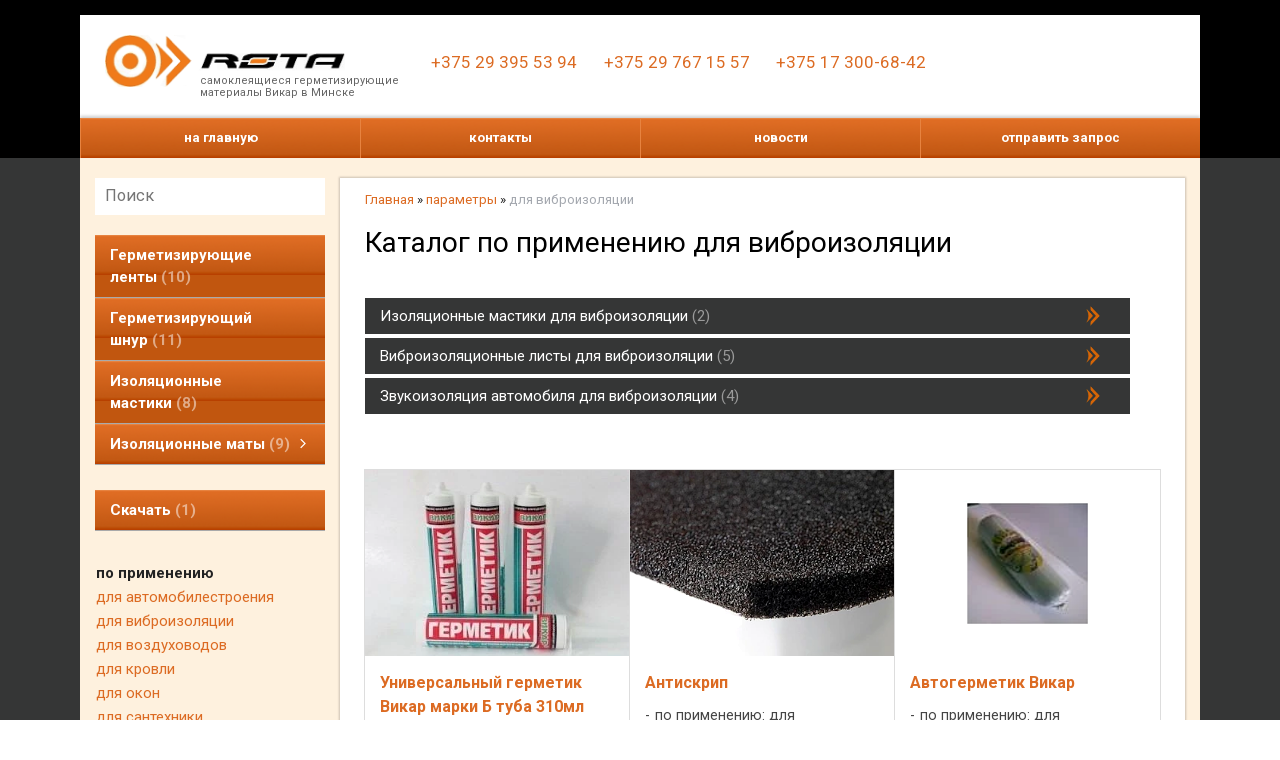

--- FILE ---
content_type: text/html; charset=utf-8
request_url: https://vikar.by/index.pl?act=TAGS&tag=%D0%B4%D0%BB%D1%8F%20%D0%B2%D0%B8%D0%B1%D1%80%D0%BE%D0%B8%D0%B7%D0%BE%D0%BB%D1%8F%D1%86%D0%B8%D0%B8&taggroup=%D0%BF%D0%BE%20%D0%BF%D1%80%D0%B8%D0%BC%D0%B5%D0%BD%D0%B5%D0%BD%D0%B8%D1%8E
body_size: 6936
content:
<!DOCTYPE html>
<html lang=ru><head><meta charset="UTF-8">
<title>Каталог по применению для виброизоляции</title>
<meta name=description content="Каталог по применению для виброизоляции Изоляционные мастики для виброизоляции Изоляционные маты для виброизоляции Универсальный герметик Викар марки Б туба 310мл, Антискрип, Автогерметик Викар, Виброизоляция Викар БАГ, Виброизоляция Викар БГ, ...">

<meta name=viewport content="width=device-width, initial-scale=1.0">
<link href="style.css?v=1769589490" rel=stylesheet>
<link rel="preconnect" href="https://fonts.gstatic.com">
<link href="https://fonts.googleapis.com/css2?family=Roboto:ital,wght@0,400;0,700;1,400&display=swap" rel="stylesheet">
<base target="_self">

<meta property=og:title content='Каталог по применению для виброизоляции'>
<meta property=og:type content=website>
<meta property=og:url content='https://vikar.by/index.pl?act=TAGS&amp;tag=%D0%B4%D0%BB%D1%8F%20%D0%B2%D0%B8%D0%B1%D1%80%D0%BE%D0%B8%D0%B7%D0%BE%D0%BB%D1%8F%D1%86%D0%B8%D0%B8&amp;taggroup=%D0%BF%D0%BE%20%D0%BF%D1%80%D0%B8%D0%BC%D0%B5%D0%BD%D0%B5%D0%BD%D0%B8%D1%8E'>
<link rel=preconnect href=https://core.nestormedia.com/>
<link rel=icon href="img/logo/favicon.png?ver=1740410937" type=image/png>
<meta name="yandex-verification" content="37cf74f8ec0ee8b6" /><script src='js.js?ver=176958949033' onload='var cookies_allowed=1; setTimeout(function(){ajax2({url:"index.pl?act=PERF&c="+perftest(cookies_allowed)+"&a="+detect(cookies_allowed)});},600)'></script><link rel=canonical href="https://vikar.by/index.pl?act=TAGS&amp;tag=%D0%B4%D0%BB%D1%8F%20%D0%B2%D0%B8%D0%B1%D1%80%D0%BE%D0%B8%D0%B7%D0%BE%D0%BB%D1%8F%D1%86%D0%B8%D0%B8&amp;taggroup=%D0%BF%D0%BE%20%D0%BF%D1%80%D0%B8%D0%BC%D0%B5%D0%BD%D0%B5%D0%BD%D0%B8%D1%8E"><style>
:root {
--shop_img_width:px;
--P:#dc6b23;
--P99:hsl(23 73% 99%); --onP99:#000;
--P98:hsl(23 73% 98%); --onP98:#000;
--P97:hsl(23 73% 97%); --onP97:#000;
--P96:hsl(23 73% 96%); --onP96:#000;
--P95:hsl(23 73% 95%); --onP95:#000;
--P90:hsl(23 73% 90%); --onP90:#000;
--P80:hsl(23 73% 80%); --onP80:#000;
--P70:hsl(23 73% 70%); --onP70:#000;
--P60:hsl(23 73% 60%); --onP60:#fff;
--P50:hsl(23 73% 50%); --onP50:#fff;
--P40:hsl(23 73% 40%); --onP40:#fff;
--P30:hsl(23 73% 30%); --onP30:#fff;
--P20:hsl(23 73% 20%); --onP20:#fff;
--P10:hsl(23 73% 10%); --onP10:#fff;
--S:#000000;
--S99:hsl(0 0% 99%); --onS99:#000;
--S98:hsl(0 0% 98%); --onS98:#000;
--S97:hsl(0 0% 97%); --onS97:#000;
--S96:hsl(0 0% 96%); --onS96:#000;
--S95:hsl(0 0% 95%); --onS95:#000;
--S90:hsl(0 0% 90%); --onS90:#000;
--S80:hsl(0 0% 80%); --onS80:#000;
--S70:hsl(0 0% 70%); --onS70:#000;
--S60:hsl(0 0% 60%); --onS60:#fff;
--S50:hsl(0 0% 50%); --onS50:#fff;
--S40:hsl(0 0% 40%); --onS40:#fff;
--S30:hsl(0 0% 30%); --onS30:#fff;
--S20:hsl(0 0% 20%); --onS20:#fff;
--S10:hsl(0 0% 10%); --onS10:#fff;
--N:#000000;
--N99:hsl(0 0% 99%); --onN99:#000;
--N98:hsl(0 0% 98%); --onN98:#000;
--N97:hsl(0 0% 97%); --onN97:#000;
--N96:hsl(0 0% 96%); --onN96:#000;
--N95:hsl(0 0% 95%); --onN95:#000;
--N90:hsl(0 0% 90%); --onN90:#000;
--N80:hsl(0 0% 80%); --onN80:#000;
--N70:hsl(0 0% 70%); --onN70:#000;
--N60:hsl(0 0% 60%); --onN60:#fff;
--N50:hsl(0 0% 50%); --onN50:#fff;
--N40:hsl(0 0% 40%); --onN40:#fff;
--N30:hsl(0 0% 30%); --onN30:#fff;
--N20:hsl(0 0% 20%); --onN20:#fff;
--N10:hsl(0 0% 10%); --onN10:#fff;
--var_style_color_link:#dc6b23;
--var_style_cards_gap_px:0px;
--var_style_card_basis_px:220px;
--var_style_border_radius_px:0px;

}
</style></head>

<body class="looking--half url-act-tags url-act-tags-tag-d0-b4-d0-bb-d1-8f-20-d0-b2-d0-b8-d0-b1-d1-80-d0-be-d0-b8-d0-b7-d0-be-d0-bb-d1-8f-d1-86-d0-b8-d0-b8-taggroup-d0-bf-d0-be-20-d0-bf-d1-80-d0-b8-d0-bc-d0-b5-d0-bd-d0-b5-d0-bd-d0-b8-d1-8e var_menu3_lvl2_type_desktop--click var_menu3_lvl2_type_mobile--slide has-sticky-menu-mobile coredesktop"><input type=checkbox class=menu3checkbox id=menu3checkbox checked><label class=menu3__screen for=menu3checkbox></label>

<div class=headw>

<div class=width>
<div class=head>

<div claas=head__logo style=position:relative;flex-basis:300px>
<a class=logo href='/' aria-label="Главная"><img alt='' class=logo__logo loading=eager fetchpriority=high src="img/logo/logo.png?ver=1748370727&w=240" style=width:240px width=250 height=54></a>
<div style=position:absolute;left:95px;top:40px;font-size:11px;line-height:1.1;color:#666>самоклеящиеся герметизирующие<br>материалы Викар в Минске</div>
</div>

<div clss=head__phone style=font-size:17px;float:right;display:flex;gap:40px;margin-top:15px;margin-right:40px>
<a rel=nofollow href='tel:+375293955394' ><i class=icon-square-phone-flip-solid ></i> +375 29 395 53 94</a>
<a rel=nofollow href='tel:+375297671557' ><i class=icon-square-phone-flip-solid ></i> +375 29 767 15 57</a>
<a rel=nofollow href='tel:+375173006842' ><i class=icon-square-phone-flip-solid ></i> +375 17 300-68-42</a>
</div>

</div>
</div>

<div class=width style="background:#fff;padding:0px;box-shadow:0 -2px 3px rgba(0,0,0,0.2);position:Relative;">
 <table class=tm><tr>
 <td><a href='/'>на главную</a>
 <!-- <td><a href='index.pl?act=ABOUT'>о компании</a> -->
 <td><a href='index.pl?act=CONTACTS'>контакты</a>
 <td><a href='index.pl?act=NEWSINDEX'>новости</a>
 <td><a href='mail.pl?act=REQUESTFORM' rel=nofollow>отправить запрос</a>
 </table>
</div>

</div>



<div class=adapthead>
<a class=logo href='/' aria-label="Главная"><img alt='' class=logo__logo loading=eager fetchpriority=high src="img/logo/logo.png?ver=1748370727&w=210" style=width:210px width=250 height=54></a>
</div>

<div class=adaptmenuw>
	<div class=adaptmenu>
	
<label class="tm__menu3 adaptmenu__a" data-formenu='.menu3'>
	<div class=tm__menu3text>Каталог</div>
	<div class=tm__menu3icon><div class=hamburger><span></span><span></span><span></span></div></div>
</label>

	<a href='#' data-formenu=".hiddenmenu" class=adaptmenu__a>Меню <div class=hamburger><span></span><span></span><span></span></div></a>
	<a href='#' data-formenu="#searchi" class=adaptmenu__a><i class=icon-search ></i></a>
	<a href='#' data-formenu=".hiddenphones" class=adaptmenu__a><i class=icon-phone ></i></a>
	<!--<a class=adaptmenu__a href='#'><i class=icon-cart-solid ></i></a>-->
	</div>

	<div style=display:none;>
		<div class=hiddenmenu>
		<a href='/' class=hiddenmenu__a>На главную</a>
		<a href="index.pl?act=NEWSINDEX" class=hiddenmenu__a>Новости</a>
		<a href="index.pl?act=CONTACTS" class=hiddenmenu__a>Контакты</a>
		<a href="mail.pl?act=REQUESTFORM" rel=nofollow class=hiddenmenu__a>Отправить запрос</a>
		</div>

		<div class=hiddenphones>
		<a rel=nofollow href='tel:+375293955394' ><i class=icon-square-phone-flip-solid ></i> +375 29 395 53 94</a><br><a rel=nofollow href='tel:+375297671557' ><i class=icon-square-phone-flip-solid ></i> +375 29 767 15 57</a><br><a rel=nofollow href='tel:+375173006842' ><i class=icon-square-phone-flip-solid ></i> +375 17 300-68-42</a><br><a rel=nofollow href='tel:+375172562466' ><i class=icon-fax-solid ></i>  +375 17 256 24 66</a>
		</div>
	</div>

	<div class=adapt__to></div>
</div>



<div style="background:#353636 url(img/bg.png?v=1445448487) repeat-x bottom">
<div class=width>

<div class=main>
<div class=main__left>

<div class="search">
<div id=searchi></div><script>t="<fojBlrm acjBltion=injBldex.pl style='height:100%;display:flex;'><injBlput type=hidden najBlme=acjBlt vajBllue=sejBlarch1><injBlput najBlme=stjBlring type=search size=6 style=\"flex:auto;border:none;padding:6px 5px 6px 10px;font-size:110%;background:transparent;\" placeholder=\'Поиск\'><button class=icon-search style=\"flex:none;background:transparent;padding:10px;border:none;\"></button></fojBlrm>";t=t.replace(/jBl/g,''); document.getElementById('searchi').innerHTML = t;</script>
</div>


<div class="menu3w">

<div class=menu3__dropdown><div class=menu3 id=table-c><label class=menu3__aw><a class='menu3__a' href='index.pl?act=SUBJ&amp;subj=germetiziruyusschie+lenty&amp;section=germetiziruyusschie+lenty'><span class='menu3__atext'>Герметизирующие ленты&nbsp;<span class=menu__pcount>10</span></span></a></label><label class=menu3__aw><a class='menu3__a' href='index.pl?act=SUBJ&amp;subj=germetiziruyusschij+shnur&amp;section=germetiziruyusschij+shnur'><span class='menu3__atext'>Герметизирующий шнур&nbsp;<span class=menu__pcount>11</span></span></a></label><label class=menu3__aw><a class='menu3__a' href='index.pl?act=SUBJ&amp;subj=izolyacionnye+mastiki&amp;section=izolyacionnye+mastiki'><span class='menu3__atext'>Изоляционные мастики&nbsp;<span class=menu__pcount>8</span></span></a></label><label class=menu3__aw><input type=radio class=menu3checkbox name=menu3><a class='menu3__a menu3__ahaschild' href='index.pl?act=SECTION&amp;section=izolyacionnye+maty'><span class='menu3__atext'>Изоляционные маты&nbsp;<span class=menu__pcount>9</span></span></a><div class=menu3__subw ><div class=menu3__sub id=table-s><div class=menu3__subt>Изоляционные маты</div><a class='menu3__asub menu3__asuball' href='index.pl?act=SECTION&amp;section=izolyacionnye+maty'>смотреть все</a><a class='menu3__asub' href='index.pl?act=SUBJ&amp;subj=vibroizolyacionnye+listy&amp;section=izolyacionnye+maty'><span class='menu3__atext'>Виброизоляционные листы&nbsp;<span class=menu__pcount>5</span></span></a>
<a class='menu3__asub' href='index.pl?act=SUBJ&amp;subj=zvukoizolyaciya+avtomobilya&amp;section=izolyacionnye+maty'><span class='menu3__atext'>Звукоизоляция автомобиля&nbsp;<span class=menu__pcount>4</span></span></a>
</div></div></label><div class='menu3__t'>
</div><label class=menu3__aw><a class='menu3__a' href='index.pl?act=PRODUCT&amp;id=34'><span class='menu3__atext'>Скачать&nbsp;<span class=menu__pcount>1</span></span></a></label></div></div>
</div>


<table class='tags s'><tr><td class='t s'>по применению<tr><td><a href='index.pl?act=TAGS&amp;tag=%D0%B4%D0%BB%D1%8F%20%D0%B0%D0%B2%D1%82%D0%BE%D0%BC%D0%BE%D0%B1%D0%B8%D0%BB%D0%B5%D1%81%D1%82%D1%80%D0%BE%D0%B5%D0%BD%D0%B8%D1%8F&amp;taggroup=%D0%BF%D0%BE%20%D0%BF%D1%80%D0%B8%D0%BC%D0%B5%D0%BD%D0%B5%D0%BD%D0%B8%D1%8E'>для автомобилестроения</a>
<tr><td class=' s'><a href='index.pl?act=TAGS&amp;tag=%D0%B4%D0%BB%D1%8F%20%D0%B2%D0%B8%D0%B1%D1%80%D0%BE%D0%B8%D0%B7%D0%BE%D0%BB%D1%8F%D1%86%D0%B8%D0%B8&amp;taggroup=%D0%BF%D0%BE%20%D0%BF%D1%80%D0%B8%D0%BC%D0%B5%D0%BD%D0%B5%D0%BD%D0%B8%D1%8E' class=s>для виброизоляции</a>
<tr><td><a href='index.pl?act=TAGS&amp;tag=%D0%B4%D0%BB%D1%8F%20%D0%B2%D0%BE%D0%B7%D0%B4%D1%83%D1%85%D0%BE%D0%B2%D0%BE%D0%B4%D0%BE%D0%B2&amp;taggroup=%D0%BF%D0%BE%20%D0%BF%D1%80%D0%B8%D0%BC%D0%B5%D0%BD%D0%B5%D0%BD%D0%B8%D1%8E'>для воздуховодов</a>
<tr><td><a href='index.pl?act=TAGS&amp;tag=%D0%B4%D0%BB%D1%8F%20%D0%BA%D1%80%D0%BE%D0%B2%D0%BB%D0%B8&amp;taggroup=%D0%BF%D0%BE%20%D0%BF%D1%80%D0%B8%D0%BC%D0%B5%D0%BD%D0%B5%D0%BD%D0%B8%D1%8E'>для кровли</a>
<tr><td><a href='index.pl?act=TAGS&amp;tag=%D0%B4%D0%BB%D1%8F%20%D0%BE%D0%BA%D0%BE%D0%BD&amp;taggroup=%D0%BF%D0%BE%20%D0%BF%D1%80%D0%B8%D0%BC%D0%B5%D0%BD%D0%B5%D0%BD%D0%B8%D1%8E'>для окон</a>
<tr><td><a href='index.pl?act=TAGS&amp;tag=%D0%B4%D0%BB%D1%8F%20%D1%81%D0%B0%D0%BD%D1%82%D0%B5%D1%85%D0%BD%D0%B8%D0%BA%D0%B8&amp;taggroup=%D0%BF%D0%BE%20%D0%BF%D1%80%D0%B8%D0%BC%D0%B5%D0%BD%D0%B5%D0%BD%D0%B8%D1%8E'>для сантехники</a>
<tr><td><a href='index.pl?act=TAGS&amp;tag=%D0%B4%D0%BB%D1%8F%20%D1%81%D0%B5%D0%BD%D0%B4%D0%B2%D0%B8%D1%87-%D0%BF%D0%B0%D0%BD%D0%B5%D0%BB%D0%B5%D0%B9&amp;taggroup=%D0%BF%D0%BE%20%D0%BF%D1%80%D0%B8%D0%BC%D0%B5%D0%BD%D0%B5%D0%BD%D0%B8%D1%8E'>для сендвич-панелей</a>
<tr><td><a href='index.pl?act=TAGS&amp;tag=%D0%B4%D0%BB%D1%8F%20%D1%81%D1%82%D1%8B%D0%BA%D0%BE%D0%B2%20%D0%B8%20%D1%88%D0%B2%D0%BE%D0%B2&amp;taggroup=%D0%BF%D0%BE%20%D0%BF%D1%80%D0%B8%D0%BC%D0%B5%D0%BD%D0%B5%D0%BD%D0%B8%D1%8E'>для стыков и швов</a>
<tr><td><a href='index.pl?act=TAGS&amp;tag=%D0%B4%D0%BB%D1%8F%20%D1%82%D0%B5%D0%BF%D0%BB%D0%B8%D1%86&amp;taggroup=%D0%BF%D0%BE%20%D0%BF%D1%80%D0%B8%D0%BC%D0%B5%D0%BD%D0%B5%D0%BD%D0%B8%D1%8E'>для теплиц</a>
<tr><td><a href='index.pl?act=TAGS&amp;tag=%D0%B4%D0%BB%D1%8F%20%D1%82%D1%80%D1%83%D0%B1%D0%BE%D0%BF%D1%80%D0%BE%D0%B2%D0%BE%D0%B4%D0%BE%D0%B2&amp;taggroup=%D0%BF%D0%BE%20%D0%BF%D1%80%D0%B8%D0%BC%D0%B5%D0%BD%D0%B5%D0%BD%D0%B8%D1%8E'>для трубопроводов</a>
<tr><td><a href='index.pl?act=TAGS&amp;tag=%D0%B4%D0%BB%D1%8F%20%D1%84%D1%83%D0%BD%D0%B4%D0%B0%D0%BC%D0%B5%D0%BD%D1%82%D0%BE%D0%B2&amp;taggroup=%D0%BF%D0%BE%20%D0%BF%D1%80%D0%B8%D0%BC%D0%B5%D0%BD%D0%B5%D0%BD%D0%B8%D1%8E'>для фундаментов</a>
<tr><td><a href='index.pl?act=TAGS&amp;tag=%D0%B4%D0%BB%D1%8F%20%D1%88%D1%83%D0%BC%D0%BE%D0%B8%D0%B7%D0%BE%D0%BB%D1%8F%D1%86%D0%B8%D0%B8&amp;taggroup=%D0%BF%D0%BE%20%D0%BF%D1%80%D0%B8%D0%BC%D0%B5%D0%BD%D0%B5%D0%BD%D0%B8%D1%8E'>для шумоизоляции</a>
</table>

<!--  -->
<div class='rotate rotate-left rotate-left1'><table width=100% class=wr><tr><td class=r onclick="location.href='index.pl?act=PRODUCT&id=34'"><br>
<a><b>Нормативные документы</b></a><br>
 Справочник материалов ВИКАР ... <a><i>подробнее</i></a><br>
<br>
</table></div>

</div>

<div class=main__right>
<div class='page page-tags-tag ' itemscope itemtype=https://schema.org/OfferCatalog>



<div class=wot>
<div class=breadcrumbs itemscope itemtype=https://schema.org/BreadcrumbList>
<a href='/'>Главная</a> <span class=breadcrumbs__sep>»</span> <span itemprop=itemListElement itemscope itemtype=https://schema.org/ListItem>
	<a itemprop=item href='/index.pl?act=TAGS'>параметры</a>
	<meta itemprop=position content=1>
	<meta itemprop=name content='параметры'>
</span> <span class=breadcrumbs__sep>»</span> <span itemprop=itemListElement itemscope itemtype=https://schema.org/ListItem>
	<span itemprop=item itemscope itemtype=https://schema.org/Thing itemid='https://vikar.by/index.pl?act=TAGS&amp;tag=%D0%B4%D0%BB%D1%8F%20%D0%B2%D0%B8%D0%B1%D1%80%D0%BE%D0%B8%D0%B7%D0%BE%D0%BB%D1%8F%D1%86%D0%B8%D0%B8&amp;taggroup=%D0%BF%D0%BE%20%D0%BF%D1%80%D0%B8%D0%BC%D0%B5%D0%BD%D0%B5%D0%BD%D0%B8%D1%8E'>для виброизоляции</span>
	<meta itemprop=position content=2>
	<meta itemprop=name content='для виброизоляции'>
</span>
</div>
</div>

<h1 itemprop=name>Каталог по применению для виброизоляции</h1>




<div class='page__content preedit preedit--empty' itemprop=description></div>
<br>

<div class='page__menu page__menu--list'>
<div class=page__menu3><a class='menu3__asub' href='index.pl?act=SUBJ&amp;subj=%D0%98%D0%B7%D0%BE%D0%BB%D1%8F%D1%86%D0%B8%D0%BE%D0%BD%D0%BD%D1%8B%D0%B5%20%D0%BC%D0%B0%D1%81%D1%82%D0%B8%D0%BA%D0%B8&amp;section=%D0%98%D0%B7%D0%BE%D0%BB%D1%8F%D1%86%D0%B8%D0%BE%D0%BD%D0%BD%D1%8B%D0%B5%20%D0%BC%D0%B0%D1%81%D1%82%D0%B8%D0%BA%D0%B8&amp;00=1&amp;%D0%BF%D0%BE%20%D0%BF%D1%80%D0%B8%D0%BC%D0%B5%D0%BD%D0%B5%D0%BD%D0%B8%D1%8E=%D0%B4%D0%BB%D1%8F%20%D0%B2%D0%B8%D0%B1%D1%80%D0%BE%D0%B8%D0%B7%D0%BE%D0%BB%D1%8F%D1%86%D0%B8%D0%B8'><span class='menu3__atext'>Изоляционные мастики&nbsp;для виброизоляции&nbsp;<span class=menu__pcount>2</span></span></a>
<a class='menu3__asub' href='index.pl?act=SUBJ&amp;subj=%D0%92%D0%B8%D0%B1%D1%80%D0%BE%D0%B8%D0%B7%D0%BE%D0%BB%D1%8F%D1%86%D0%B8%D0%BE%D0%BD%D0%BD%D1%8B%D0%B5%20%D0%BB%D0%B8%D1%81%D1%82%D1%8B&amp;section=%D0%98%D0%B7%D0%BE%D0%BB%D1%8F%D1%86%D0%B8%D0%BE%D0%BD%D0%BD%D1%8B%D0%B5%20%D0%BC%D0%B0%D1%82%D1%8B&amp;00=1&amp;%D0%BF%D0%BE%20%D0%BF%D1%80%D0%B8%D0%BC%D0%B5%D0%BD%D0%B5%D0%BD%D0%B8%D1%8E=%D0%B4%D0%BB%D1%8F%20%D0%B2%D0%B8%D0%B1%D1%80%D0%BE%D0%B8%D0%B7%D0%BE%D0%BB%D1%8F%D1%86%D0%B8%D0%B8'><span class='menu3__atext'>Виброизоляционные листы&nbsp;для виброизоляции&nbsp;<span class=menu__pcount>5</span></span></a>
<a class='menu3__asub' href='index.pl?act=SUBJ&amp;subj=%D0%97%D0%B2%D1%83%D0%BA%D0%BE%D0%B8%D0%B7%D0%BE%D0%BB%D1%8F%D1%86%D0%B8%D1%8F%20%D0%B0%D0%B2%D1%82%D0%BE%D0%BC%D0%BE%D0%B1%D0%B8%D0%BB%D1%8F&amp;section=%D0%98%D0%B7%D0%BE%D0%BB%D1%8F%D1%86%D0%B8%D0%BE%D0%BD%D0%BD%D1%8B%D0%B5%20%D0%BC%D0%B0%D1%82%D1%8B&amp;00=1&amp;%D0%BF%D0%BE%20%D0%BF%D1%80%D0%B8%D0%BC%D0%B5%D0%BD%D0%B5%D0%BD%D0%B8%D1%8E=%D0%B4%D0%BB%D1%8F%20%D0%B2%D0%B8%D0%B1%D1%80%D0%BE%D0%B8%D0%B7%D0%BE%D0%BB%D1%8F%D1%86%D0%B8%D0%B8'><span class='menu3__atext'>Звукоизоляция автомобиля&nbsp;для виброизоляции&nbsp;<span class=menu__pcount>4</span></span></a>
</div>
</div>

<div>

<div class=cards-tools>


<div class=cards-switch>
	<input type=radio name=cardswitch id=cards--grid checked onchange="cardswitch(this.id)"><label for=cards--grid class='icon-list-sq icon--lg'></label>
	<input type=radio name=cardswitch id=cards--imglist  onchange="cardswitch(this.id)"><label for=cards--imglist class='icon-list-img icon--lg'></label>
	<input type=radio name=cardswitch id=cards--list  onchange="cardswitch(this.id)"><label for=cards--list class='icon-list-lines icon--lg'></label>
</div>
</div>

<div class='adaptshow adapt__to'></div>
<div class='cards cards--place--cs  cards--grid'>
<div class='cards__card' data-ordname='p^48' itemprop=itemListElement itemscope itemtype=https://schema.org/Offer>
<div class='card'>


<div class='card__badgew' style='position:absolute;top:15px;left:15px;z-index:1;display:flex; gap:10px;'></div>
<a class=card__imgw href='index.pl?act=PRODUCT&id=48'>
<img alt='' loading=lazy class='card__img card__img--cover' src='img/pages/48-s.jpg?ver=151600705933&w=320' >
<link itemprop=image href="https://vikar.by/img/pages/48-s.jpg?ver=151600705933">
</a>

<div class=card__textw>
<div class='card__title h'><a class=dn href='https://vikar.by/index.pl?act=PRODUCT&id=48' itemprop=url><span itemprop=name>Универсальный герметик Викар марки Б туба 310мл  </span></a></div>
<ul class=card__tagsul><li class=card__tagsli><span>по применению: для кровли, для шумоизоляции, для фундаментов, для теплиц, для автомобилестроения, для сендвич-панелей, для виброизоляции, для воздуховодов, для стыков и швов, для сантехники</span></ul>
<div class=card__text><div class=card__textcrop itemprop=description>Герметик бутилкаучуковый ВИКАР в тубе - это высококачественный н еотверждаемый влаго- и воздухонепроницаемый герметик на основе бутилкаучука. Герметик Викар водостойкий материал с хорошей адгезией к любым поверхностям (к бетону, металлу, твердым  ...</div></div>
<div class=card__more><a class='more card__morebtn' href='index.pl?act=PRODUCT&id=48'>подробнее</a></div>
<div class=card__date><div class=dateline></div></div>
</div>
<!-- shop-in-card48 -->
</div>
</div>

<div class='cards__card' data-ordname='p^39' itemprop=itemListElement itemscope itemtype=https://schema.org/Offer>
<div class='card'>


<div class='card__badgew' style='position:absolute;top:15px;left:15px;z-index:1;display:flex; gap:10px;'></div>
<a class=card__imgw href='index.pl?act=PRODUCT&id=39'>
<img alt='' loading=lazy class='card__img card__img--cover' src='img/pages/39-s.jpg?ver=146357700333&w=320' >
<link itemprop=image href="https://vikar.by/img/pages/39-s.jpg?ver=146357700333">
</a>

<div class=card__textw>
<div class='card__title h'><a class=dn href='https://vikar.by/index.pl?act=PRODUCT&id=39' itemprop=url><span itemprop=name>Антискрип  </span></a></div>
<ul class=card__tagsul><li class=card__tagsli><span>по применению: для шумоизоляции, для автомобилестроения, для виброизоляции</span></ul>
<div class=card__text><div class=card__textcrop itemprop=description>Антискрип – самоклеющийся уплотнительный материал, со специальной пропиткой, которая придает материалу водостойкость, долговечность и устойчивость к ультрафиолетовым излучениям. Предназначен для использования в автомобилях, где предъявляются  ...</div></div>
<div class=card__more><a class='more card__morebtn' href='index.pl?act=PRODUCT&id=39'>подробнее</a></div>
<div class=card__date><div class=dateline></div></div>
</div>
<!-- shop-in-card39 -->
</div>
</div>

<div class='cards__card' data-ordname='p^36' itemprop=itemListElement itemscope itemtype=https://schema.org/Offer>
<div class='card'>


<div class='card__badgew' style='position:absolute;top:15px;left:15px;z-index:1;display:flex; gap:10px;'></div>
<a class=card__imgw href='index.pl?act=PRODUCT&id=36'>
<img alt='' loading=lazy class='card__img card__img--cover' src='img/pages/36-s.jpg?ver=138253156933&w=320' >
<link itemprop=image href="https://vikar.by/img/pages/36-s.jpg?ver=138253156933">
</a>

<div class=card__textw>
<div class='card__title h'><a class=dn href='https://vikar.by/index.pl?act=PRODUCT&id=36' itemprop=url><span itemprop=name>Автогерметик Викар  </span></a></div>
<ul class=card__tagsul><li class=card__tagsli><span>по применению: для автомобилестроения, для виброизоляции</span></ul>
<div class=card__text><div class=card__textcrop itemprop=description>Автогерметик Викар предназначен для обработки сварных швов автомобиля. Герметик представляет собой неотверждаемую пластичную массу на основе каучука с пластификаторами и минеральными наполнителями. Материал предназначен для защиты элементов кузова  ...</div></div>
<div class=card__more><a class='more card__morebtn' href='index.pl?act=PRODUCT&id=36'>подробнее</a></div>
<div class=card__date><div class=dateline></div></div>
</div>
<!-- shop-in-card36 -->
</div>
</div>

<div class='cards__card' data-ordname='p^32' itemprop=itemListElement itemscope itemtype=https://schema.org/Offer>
<div class='card'>


<div class='card__badgew' style='position:absolute;top:15px;left:15px;z-index:1;display:flex; gap:10px;'></div>
<a class=card__imgw href='index.pl?act=PRODUCT&id=32'>
<img alt='' loading=lazy class='card__img card__img--cover' src='img/pages/32-s.jpg?ver=171230643333&w=320' >
<link itemprop=image href="https://vikar.by/img/pages/32-s.jpg?ver=171230643333">
</a>

<div class=card__textw>
<div class='card__title h'><a class=dn href='https://vikar.by/index.pl?act=PRODUCT&id=32' itemprop=url><span itemprop=name>Виброизоляция Викар БАГ  </span></a></div>
<ul class=card__tagsul><li class=card__tagsli><span>по применению: для виброизоляции, для автомобилестроения</span></ul>
<div class=card__text><div class=card__textcrop itemprop=description>Виброизоляционнный фольгированный материал, Викар БАГ состоящий из слоев бутилкаучука и полимерно-битумного состава. Плотная битумная основа в сочетании с вязким каучуковым герметиком, модифицированные полимерами, обеспечивают эффективное  ...</div></div>
<div class=card__more><a class='more card__morebtn' href='index.pl?act=PRODUCT&id=32'>подробнее</a></div>
<div class=card__date><div class=dateline></div></div>
</div>
<!-- shop-in-card32 -->
</div>
</div>

<div class='cards__card' data-ordname='p^31' itemprop=itemListElement itemscope itemtype=https://schema.org/Offer>
<div class='card'>


<div class='card__badgew' style='position:absolute;top:15px;left:15px;z-index:1;display:flex; gap:10px;'></div>
<a class=card__imgw href='index.pl?act=PRODUCT&id=31'>
<img alt='' loading=lazy class='card__img card__img--cover' src='img/pages/31-s.jpg?ver=171230649633&w=320' >
<link itemprop=image href="https://vikar.by/img/pages/31-s.jpg?ver=171230649633">
</a>

<div class=card__textw>
<div class='card__title h'><a class=dn href='https://vikar.by/index.pl?act=PRODUCT&id=31' itemprop=url><span itemprop=name>Виброизоляция Викар БГ  </span></a></div>
<ul class=card__tagsul><li class=card__tagsli><span>по применению: для виброизоляции, для шумоизоляции, для автомобилестроения</span></ul>
<div class=card__text><div class=card__textcrop itemprop=description>Виброизоляционный лист Викар БГ - вибропоглащающий материал на основе битумной-мастичной композиции. Они сочетают в себе все лучшее качества традиционных материалов. Плотная битумная основа в сочетании с вязким каучуковым герметиком,  ...</div></div>
<div class=card__more><a class='more card__morebtn' href='index.pl?act=PRODUCT&id=31'>подробнее</a></div>
<div class=card__date><div class=dateline></div></div>
</div>
<!-- shop-in-card31 -->
</div>
</div>

<div class='cards__card' data-ordname='p^30' itemprop=itemListElement itemscope itemtype=https://schema.org/Offer>
<div class='card'>


<div class='card__badgew' style='position:absolute;top:15px;left:15px;z-index:1;display:flex; gap:10px;'></div>
<a class=card__imgw href='index.pl?act=PRODUCT&id=30'>
<img alt='' loading=lazy class='card__img card__img--cover' src='img/pages/30-s.jpg?ver=174047673533&w=320' >
<link itemprop=image href="https://vikar.by/img/pages/30-s.jpg?ver=174047673533">
</a>

<div class=card__textw>
<div class='card__title h'><a class=dn href='https://vikar.by/index.pl?act=PRODUCT&id=30' itemprop=url><span itemprop=name>Виброизоляция Викар Bit  </span></a></div>
<ul class=card__tagsul><li class=card__tagsli><span>по применению: для виброизоляции, для автомобилестроения</span></ul>
<div class=card__text><div class=card__textcrop itemprop=description>Виброизоляция Викар Bit - изготовлен из полимерно-битумной композиции с клеевым монтажным слоем. Виброизолятор Викар Bit применяют как штатную виброизоляцию. Основные зоны применения: стенка моторного отсека, днище, багажник, тоннель, арки в  ...</div></div>
<div class=card__more><a class='more card__morebtn' href='index.pl?act=PRODUCT&id=30'>подробнее</a></div>
<div class=card__date><div class=dateline></div></div>
</div>
<!-- shop-in-card30 -->
</div>
</div>

<div class='cards__card' data-ordname='p^29' itemprop=itemListElement itemscope itemtype=https://schema.org/Offer>
<div class='card'>


<div class='card__badgew' style='position:absolute;top:15px;left:15px;z-index:1;display:flex; gap:10px;'></div>
<a class=card__imgw href='index.pl?act=PRODUCT&id=29'>
<img alt='' loading=lazy class='card__img card__img--cover' src='img/pages/29-s.jpg?ver=142371978333&w=320' >
<link itemprop=image href="https://vikar.by/img/pages/29-s.jpg?ver=142371978333">
</a>

<div class=card__textw>
<div class='card__title h'><a class=dn href='https://vikar.by/index.pl?act=PRODUCT&id=29' itemprop=url><span itemprop=name>Звукоизоляция Викар ПФ (пенофол)  </span></a></div>
<ul class=card__tagsul><li class=card__tagsli><span>по применению: для автомобилестроения, для шумоизоляции, для виброизоляции</span></ul>
<div class=card__text><div class=card__textcrop itemprop=description>Материал Викар ПФ обладает звуко-вибро теплоизоляционными свойствами. Самоклеящиеся листы холодного нанесения Викар ПФ (пенофол) состоят из первого слоя звукоизоляционного пенофола (фольгированный газонаполненный закрытоячеистый полиэтилен) и  ...</div></div>
<div class=card__more><a class='more card__morebtn' href='index.pl?act=PRODUCT&id=29'>подробнее</a></div>
<div class=card__date><div class=dateline></div></div>
</div>
<!-- shop-in-card29 -->
</div>
</div>

<div class='cards__card' data-ordname='p^28' itemprop=itemListElement itemscope itemtype=https://schema.org/Offer>
<div class='card'>


<div class='card__badgew' style='position:absolute;top:15px;left:15px;z-index:1;display:flex; gap:10px;'></div>
<a class=card__imgw href='index.pl?act=PRODUCT&id=28'>
<img alt='' loading=lazy class='card__img card__img--cover' src='img/pages/28-s.jpg?ver=146357699033&w=320' >
<link itemprop=image href="https://vikar.by/img/pages/28-s.jpg?ver=146357699033">
</a>

<div class=card__textw>
<div class='card__title h'><a class=dn href='https://vikar.by/index.pl?act=PRODUCT&id=28' itemprop=url><span itemprop=name>Звукоизоляция Викар ФИ  </span></a></div>
<ul class=card__tagsul><li class=card__tagsli><span>по применению: для автомобилестроения, для шумоизоляции, для виброизоляции</span></ul>
<div class=card__text><div class=card__textcrop itemprop=description>Материал Викар ФИ звуко-, теплоизоляционный самоклеящийся материал холодного нанесения на основе бутил-каучука, армированный фольгоизолоном. Данный продукт объединяет два понятия в одном листе: виброизоляция (2 мм) и звукоизоляция (4 или 8 мм).  ...</div></div>
<div class=card__more><a class='more card__morebtn' href='index.pl?act=PRODUCT&id=28'>подробнее</a></div>
<div class=card__date><div class=dateline></div></div>
</div>
<!-- shop-in-card28 -->
</div>
</div>

<div class='cards__card' data-ordname='p^27' itemprop=itemListElement itemscope itemtype=https://schema.org/Offer>
<div class='card'>


<div class='card__badgew' style='position:absolute;top:15px;left:15px;z-index:1;display:flex; gap:10px;'></div>
<a class=card__imgw href='index.pl?act=PRODUCT&id=27'>
<img alt='' loading=lazy class='card__img card__img--cover' src='img/pages/27-s.jpg?ver=139290107233&w=320' >
<link itemprop=image href="https://vikar.by/img/pages/27-s.jpg?ver=139290107233">
</a>

<div class=card__textw>
<div class='card__title h'><a class=dn href='https://vikar.by/index.pl?act=PRODUCT&id=27' itemprop=url><span itemprop=name>Звукоизоляция Викар И  </span></a></div>
<ul class=card__tagsul><li class=card__tagsli><span>по применению: для автомобилестроения, для шумоизоляции, для виброизоляции</span></ul>
<div class=card__text><div class=card__textcrop itemprop=description>Звукоизоляция Викар И — самоклеящийся материал холодного нанесения — уникальность материала состоит в том, что он состоит из первого слоя, популярного в народе, СПЛЕНА 4 мм или 8 мм, и второго слоя виброизолятора 2 мм. Шумоизоляция Викар И (Extra)  ...</div></div>
<div class=card__more><a class='more card__morebtn' href='index.pl?act=PRODUCT&id=27'>подробнее</a></div>
<div class=card__date><div class=dateline></div></div>
</div>
<!-- shop-in-card27 -->
</div>
</div>

<div class='cards__card' data-ordname='p^26' itemprop=itemListElement itemscope itemtype=https://schema.org/Offer>
<div class='card'>


<div class='card__badgew' style='position:absolute;top:15px;left:15px;z-index:1;display:flex; gap:10px;'></div>
<a class=card__imgw href='index.pl?act=PRODUCT&id=26'>
<img alt='' loading=lazy class='card__img card__img--cover' src='img/pages/26-s.jpg?ver=174047679933&w=320' >
<link itemprop=image href="https://vikar.by/img/pages/26-s.jpg?ver=174047679933">
</a>

<div class=card__textw>
<div class='card__title h'><a class=dn href='https://vikar.by/index.pl?act=PRODUCT&id=26' itemprop=url><span itemprop=name>Виброизоляция Викар Premium  </span></a></div>
<ul class=card__tagsul><li class=card__tagsli><span>по применению: для виброизоляции, для автомобилестроения</span></ul>
<div class=card__text><div class=card__textcrop itemprop=description>Виброизоляция Викар Premium — самоклеющийся материал холодного нанесения на основе бутилкаучука толщиной 1,5 мм или 2,3 мм, 3,0 мм, армированный фольгой. Виброизолятор для авто Викар Premium - Значительно улучшены характеристики материала. От  ...</div></div>
<div class=card__more><a class='more card__morebtn' href='index.pl?act=PRODUCT&id=26'>подробнее</a></div>
<div class=card__date><div class=dateline></div></div>
</div>
<!-- shop-in-card26 -->
</div>
</div>

<div class='cards__card' data-ordname='p^19' itemprop=itemListElement itemscope itemtype=https://schema.org/Offer>
<div class='card'>


<div class='card__badgew' style='position:absolute;top:15px;left:15px;z-index:1;display:flex; gap:10px;'></div>
<a class=card__imgw href='index.pl?act=PRODUCT&id=19'>
<img alt='' loading=lazy class='card__img card__img--cover' src='img/pages/19-s.jpg?ver=171230672833&w=320' >
<link itemprop=image href="https://vikar.by/img/pages/19-s.jpg?ver=171230672833">
</a>

<div class=card__textw>
<div class='card__title h'><a class=dn href='https://vikar.by/index.pl?act=PRODUCT&id=19' itemprop=url><span itemprop=name>Виброизоляция Викар Standart FA  </span></a></div>
<ul class=card__tagsul><li class=card__tagsli><span>по применению: для виброизоляции, для автомобилестроения</span></ul>
<div class=card__text><div class=card__textcrop itemprop=description>Виброизоляция Викар Standart FA - это листовой cамоклеящийся материал холодного нанесения на основе бутил-каучука толщиной 1,5 мм, 2,3 мм и 3,0 мм, армированный фольгой толщиной 100 мк (с тиснением). Виброизолятор Викар Standart FA предназначен для  ...</div></div>
<div class=card__more><a class='more card__morebtn' href='index.pl?act=PRODUCT&id=19'>подробнее</a></div>
<div class=card__date><div class=dateline></div></div>
</div>
<!-- shop-in-card19 -->
</div>
</div>
<!--cardsadd--><div class=cards__card></div><div class=cards__card></div><div class=cards__card></div></div>



</div>
<br>
<div class=reqw>Если вы хотите купить для виброизоляции, вы можете:<br><div id=reqp style=margin-top:10px><i class=icon-phone></i> Позвонить: <div style=display:inline-block;vertical-align:top><a rel=nofollow href='tel:+375293955394' ><i class=icon-square-phone-flip-solid ></i> +375 29 395 53 94</a><br><a rel=nofollow href='tel:+375297671557' ><i class=icon-square-phone-flip-solid ></i> +375 29 767 15 57</a><br><a rel=nofollow href='tel:+375173006842' ><i class=icon-square-phone-flip-solid ></i> +375 17 300-68-42</a><br><a rel=nofollow href='tel:+375172562466' ><i class=icon-fax-solid ></i>  +375 17 256 24 66</a></div></div><div class=reqb style='padding:4px 0 10px 0'><a class='req hand' onclick="ajax2({el:this.closest('.reqb'),url:'mai'+'l.pl?act=REQU'+'ESTFORM2&place=cards_bottom', onok: function(){validation_init(document.forms.req)}})"><i class=icon-mail></i> <b>Отправить запрос сейчас</b></a></div></div>


<br>
<div class='page__content preedit preedit--empty' itemprop=description></div>
</div>
</div>

</div>
</div>
</div>



<div style=background:#c9cbc9;padding-bottom:20px>
<div class="width bc" style="background:#fff;">
<a href='/' onmouseover="this.href ='index.pl?ac'+'t=LOGINFORM'" style=text-decoration:none;color:#333;>©</a> 2026 
РотаГрупп
<div>220036, Республика Беларусь, г. Минск, Бетонный проезд 19а, оф. 116</div>
<div><a  class=icon-map href='geo:53.89368,27.50502'>53.89368,27.50502</a></div>
<div><a rel=nofollow href='tel:+375293955394' ><i class=icon-square-phone-flip-solid ></i> +375 29 395 53 94</a><br><a rel=nofollow href='tel:+375297671557' ><i class=icon-square-phone-flip-solid ></i> +375 29 767 15 57</a><br><a rel=nofollow href='tel:+375173006842' ><i class=icon-square-phone-flip-solid ></i> +375 17 300-68-42</a><br><a rel=nofollow href='tel:+375172562466' ><i class=icon-fax-solid ></i>  +375 17 256 24 66</a></div>
<div><a class="automail" data-e1="rotagroup@" data-e2="tut" data-e3=".by" ><span style='background:url(img/emailstub.svg) no-repeat left bottom;background-size:auto 90%;display:inline-block;width:16em;height:1em'></span></a>, <a class="automail" data-e1="rotagroupp@gma" data-e2="il." data-e3="com" ><span style='background:url(img/emailstub.svg) no-repeat left bottom;background-size:auto 90%;display:inline-block;width:20em;height:1em'></span></a></div>
<div><a href='https://vikar.by/'>vikar.by</a></div>
<br>Сайт работает на платформе <a class='ncadv icon-snowplow-solid' href='https://nestorclub.com/index.pl?act=PRODUCT&id=58'>Nestorclub.com</a><br>
</div>
<br>
<div class=width><div class=bbw><div id=bbw></div></div></div>

</div>




<script type="application/ld+json">{"@type":"Organization","url":"https://vikar.by/","address":{"addressCountry":"BY","@type":"PostalAddress","streetAddress":"Бетонный проезд 19а, оф. 116","addressLocality":"Минск","addressRegion":"","postalCode":"220036","postOfficeBoxNumber":""},"geo":{"latitude":"53.89368","@type":"GeoCoordinates","longitude":"27.50502"},"@context":"https://schema.org","logo":"https://vikar.by/logo.jpg","legalName":"Частное торговое унитарное предприятие \"РотаГрупп\"","alternateName":[],"taxID":"191786973","telephone":["+375293955394","+375297671557","+375173006842","+375172562466"],"name":"РотаГрупп"}</script>

<div id=tmpl_hrefer style=display:none>
<a class="hrefer icon-share-from-square-regular" aria-label="Скопировать ссылку на этот фрагмент" data-tippy-content="Скопировать ссылку на этот фрагмент"  data-copyok="✓ Ссылка скопирована!"></a>
</div>

<!-- nc:c:rik:vikar.by --></body></html>

